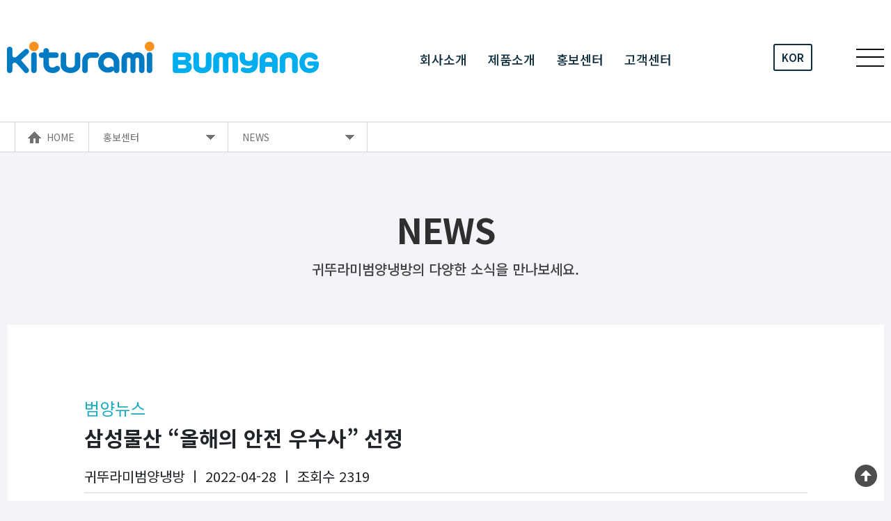

--- FILE ---
content_type: text/html; charset=UTF-8
request_url: https://bac.co.kr/promotion/news/202
body_size: 18537
content:
<!doctype html>
<html lang="ko">
    <head>
        <!-- Required meta tags -->
        <meta charset="utf-8">
        <meta name="viewport" content="width=device-width, initial-scale=1.0, maximum-scale=1.0, user-scalable=0" />
        <meta property="og:type" content="website">
        <meta property="og:title" content="귀뚜라미범양냉방">
        <meta property="og:url" content="https://bac.co.kr/">
        <meta property="og:description" content="풍요로운 세상과 미래를 준비하는 힘찬 기업! 귀뚜라미범양냉방">
        <meta property="og:image:width" content="800" />
        <meta property="og:image:height" content="400" />
        <meta property="og:image" content="https://bac.co.kr/assets/img/sh_bum.png">
        <!-- Reset CSS -->
        <link rel="stylesheet" href="/assets/css/_reset.css">
        <!-- Bootstrap CSS -->
        <link rel="stylesheet" href="/assets/css/bootstrap.css">
        <link rel="stylesheet" href="/assets/css/common.css">
        <link rel="stylesheet" href="/assets/css/sub.css">        <link rel="stylesheet" href="/assets/css/ko.css">
        <title>귀뚜라미범양냉방</title>
        <!-- Global site tag (gtag.js) - Google Analytics -->
        <script async src="https://www.googletagmanager.com/gtag/js?id=UA-127398477-1"></script>
        <script>
          window.dataLayer = window.dataLayer || [];
          function gtag(){dataLayer.push(arguments);}
          gtag('js', new Date());

          gtag('config', 'UA-127398477-1');
        </script>

        <!-- Optional JavaScript -->
        <!-- jQuery first, then Popper.js, then Bootstrap JS -->
        <script src="/assets/js/jquery-3.3.1.min.js"></script>
        <script src="/assets/js/bootstrap.js"></script>
        <script src="/assets/js/common.js"></script>
		<script src="/assets/js/jquery.bpopup.min.js"></script>
    </head>
<body><script>
(function () {
  var ua = navigator.userAgent || "";
  if (!/KAKAOTALK/i.test(ua)) return;

  // preload(as=style) → stylesheet 강제 전환 (onload 트릭 무시)
  document.addEventListener('DOMContentLoaded', function () {
    document.querySelectorAll('link[rel="preload"][as="style"]').forEach(function (lnk) {
      // 이미 stylesheet로 바뀐 경우 패스
      if (lnk.rel === 'stylesheet') return;
      lnk.rel = 'stylesheet';
      // 일부 웹뷰에서 onload가 아예 안 타므로 직접 교체
      if (!lnk.media || lnk.media === 'print') lnk.media = 'all';
    });

    // stylesheet 링크들에 캐시버스터 추가(카톡 캐시 강함 대비, 1회)
    try {
      if (!sessionStorage.getItem('kakao_css_busted')) {
        document.querySelectorAll('link[rel="stylesheet"]').forEach(function (lnk) {
          var href = lnk.getAttribute('href') || '';
          if (!href) return;
          var sep = href.indexOf('?') >= 0 ? '&' : '?';
          lnk.href = href + sep + 'kcv=' + String(Date.now()).slice(-8);
        });
        sessionStorage.setItem('kakao_css_busted', '1');
      }
    } catch(e) {}
  }, { once: true });
})();
</script>


            <header id="header">
			<div class="inwrap">
				<a id="header_logo" href="/"><img src="/assets/img/new/main_logo.png" alt="Kiturami BUMYANG"></a>
				<nav id="header_nav">
					<ul class="a_full_menu">
						      <li class="active"><a href="/company">회사소개</a></li>      <li class="active"><a href="/product">제품소개</a></li>      <li class="active"><a href="/promotion">홍보센터</a></li>      <li class="active"><a href="/cs">고객센터</a></li>					</ul>
				</nav>
       <div id="header_lang" class="dropdown">
  <!-- 버튼: 현재 선택된 언어 + 화살표 -->
  <button type="button" id="langToggle" class="lang-button">
    KOR  </button>

  <!-- 언어 메뉴 -->
  <ul class="lang-menu">
                            <li>
          <a href="?lang=en">ENG</a>
        </li>
            </ul>
</div>

				<div id="header_mobile_menu">
					<a href="javascript:void(0);"><span></span></a>
				</div>
			</div>
        </header>
		<nav class="fixed_black_bg" data-role="mobile_nav">
      <div class="nav-panel">
			<ul id="mobile_nav_set" class="desktop-grid">
				<li><a href="#" data-role="mobile_nav_btn" data-index="10">회사소개</a>  <ul class="second_set">      <li class=""><a href="/company/intro">회사개요</a></li>      <li class=""><a href="/company/ceo">CEO 메세지</a></li>      <li class=""><a href="/company/vision">기업이념 & 비전</a></li>      <li class=""><a href="/company/history">연혁</a></li>      <li class=""><a href="/company/prize">수상·인증</a></li>      <li class=""><a href="/company/rnd">R & D</a></li>      <li class=""><a href="/company/network">네트워크</a></li>      <li class=""><a href="/company/recruit">채용안내</a></li>      <li class=""><a href="/company/map">오시는길</a></li>  </ul></li><li><a href="#" data-role="mobile_nav_btn" data-index="20">제품소개</a>  <ul class="second_set">      <li class="active" ><a href="/product/product_list/air/21">에어컨</a></li>      <li class="" ><a href="/product/product_list/freezer/22">냉동기기</a></li>      <li class="" ><a href="/product/product_list/etc/23">기타공조</a></li>      <li class="" ><a href="/product/product_list/equipment/24">공조기기</a></li>      <li class="" ><a href="/product/product_list/datacenter/25">데이터센터</a></li>  </ul></li><li><a href="#" data-role="mobile_nav_btn" data-index="30">홍보센터</a>  <ul class="second_set">      <li class="active"><a href="/promotion/news">NEWS</a></li>      <li class=""><a href="/promotion/video">홍보영상</a></li>      <li class=""><a href="/promotion/site">제품설치현장</a></li>  </ul></li><li><a href="#" data-role="mobile_nav_btn" data-index="40">고객센터</a>  <ul class="second_set">      <li class=""><a href="/cs/asservice">A/S 신청 및 문의</a></li>      <li class=""><a href="/cs/center">서비스센터 찾기</a></li>      <li class=""><a href="/cs/agency">영업대리점 찾기</a></li>      <li class=""><a href="/cs/guide">에어컨 사용가이드</a></li>      <li class=""><a href="/cs/open">개설안내</a></li>      <li class=""><a href="/cs/catalog">카탈로그·설명서</a></li>  </ul></li>			</ul>
    </div>
		</nav>
		        <nav id="site_navi">
        	<div class="inwrap">
	        	<ul class="navi_menu">
	        		<li><a href="/">HOME</a></li>
	        		<li>
	        			<a>홍보센터</a>
	    				<ul class="a_full_menu second_set">
							      <li class="active"><a href="/company">회사소개</a></li>      <li class="active"><a href="/product">제품소개</a></li>      <li class="active"><a href="/promotion">홍보센터</a></li>      <li class="active"><a href="/cs">고객센터</a></li>	    				</ul>
	        		</li>
	        		<li>
	        			<a>NEWS</a>
	    				<ul class="a_full_menu second_set">
							      <li class="active"><a href="/promotion/news">NEWS</a></li>      <li class=""><a href="/promotion/video">홍보영상</a></li>      <li class=""><a href="/promotion/site">제품설치현장</a></li>	    				</ul>
	        		</li>
	        	</ul>
        	</div>
        </nav>
		

<script>
(function(){
  var isKakao = /KAKAOTALK/i.test(navigator.userAgent||"");
  if (!isKakao) return;

  // header 햄버거 / 언어 버튼 같은 a[href="javascript:void(0)"] → # 로 교체
  document.addEventListener('DOMContentLoaded', function () {
    document.querySelectorAll('a[href^="javascript:void"]').forEach(function(a){
      a.setAttribute('href', '#');
      a.setAttribute('role','button');
      a.setAttribute('tabindex','0');
    });
  });
})();
</script>



		<!-- Swiper JS -->
<script>
(function() {
  const nav = document.querySelector('nav.fixed_black_bg[data-role="mobile_nav"]');
  const panel = nav?.querySelector('.nav-panel');
  const hamburger = document.querySelector('#header_mobile_menu a'); // 기존 버튼
  const headerMenu = document.getElementById('header_mobile_menu');  // ▶ 햄버거 박스(아이콘 토글용)
  const closeBtn = nav?.querySelector('[data-role="mobile_nav_close"]');
  const roots = nav?.querySelectorAll('#mobile_nav_set > li') || [];

  function lockScroll(on) {
    document.documentElement.classList.toggle('lock', on);
    document.body.classList.toggle('lock', on);
  }

  function openNav() {
    if (!nav) return;
    nav.classList.add('is-open');
    nav.setAttribute('aria-hidden', 'false');
    lockScroll(true);

    // ▶ 햄버거 아이콘을 X로
    headerMenu?.classList.add('is-open');

    // 모바일 초기상태: 모두 접기
    if (window.matchMedia('(max-width: 1024px)').matches) {
      roots.forEach(closePanel);
    }
  }

  function closeNav() {
    if (!nav) return;
    nav.classList.remove('is-open');
    nav.setAttribute('aria-hidden', 'true');
    lockScroll(false);

    // ▶ X를 햄버거로
    headerMenu?.classList.remove('is-open');
  }

  // 외부에서 호출 가능 (기존 코드 호환)
  window.mobile_nav_toggle = function(force) {
    if (!nav) return;
    if (force === 'open') return openNav();
    if (force === 'close') return closeNav();
    return nav.classList.contains('is-open') ? closeNav() : openNav();
  };

  // 인라인 onclick이 이미 있으면(=토글 동작) 중복 바인딩 안 함
  if (hamburger && !hamburger.getAttribute('onclick')) {
    hamburger.addEventListener('click', (e) => { e.preventDefault(); window.mobile_nav_toggle(); });
  }

  closeBtn?.addEventListener('click', (e) => { e.preventDefault(); closeNav(); });

  // 오버레이 바깥 클릭 시 닫기
  nav?.addEventListener('click', (e) => {
    if (e.target === nav) closeNav();
  });

  // ESC 닫기
  document.addEventListener('keydown', (e) => {
    if (e.key === 'Escape') closeNav();
  });

  // 모바일 아코디언 (부드러운 max-height 애니메이션)
  roots.forEach(li => {
    const btn = li.querySelector('[data-role="mobile_nav_btn"]');
    const subPanel = li.querySelector('.second_set');
    if (!btn || !subPanel) return;

    btn.setAttribute('aria-expanded', 'false');
    subPanel.setAttribute('aria-hidden', 'true');

    btn.addEventListener('click', (e) => {
      const isMobile = window.matchMedia('(max-width: 1024px)').matches;
      if (!isMobile) { e.preventDefault(); return; } // 데스크탑에선 아코디언 비활성
      e.preventDefault();

      const isOpen = li.classList.contains('open');
      // 하나만 열리게
      roots.forEach(closePanel);
      if (!isOpen) openPanel(li);
    });
  });

  function openPanel(li) {
    const subPanel = li.querySelector('.second_set');
    const btn = li.querySelector('[data-role="mobile_nav_btn"]');
    li.classList.add('open');
    if (subPanel) subPanel.style.maxHeight = subPanel.scrollHeight + 'px';
    btn?.setAttribute('aria-expanded', 'true');
    subPanel?.setAttribute('aria-hidden', 'false');
  }

  function closePanel(li) {
    const subPanel = li.querySelector('.second_set');
    const btn = li.querySelector('[data-role="mobile_nav_btn"]');
    li.classList.remove('open');
    if (subPanel) subPanel.style.maxHeight = 0;
    btn?.setAttribute('aria-expanded', 'false');
    subPanel?.setAttribute('aria-hidden', 'true');
  }

  // 뷰포트 전환 시 상태 정리
  const mq = window.matchMedia('(min-width: 1025px)');
  mq.addEventListener('change', () => {
    if (mq.matches) {
      // 데스크탑: 하위메뉴 항상 보이므로 높이 제한 제거
      roots.forEach(li => {
        const subPanel = li.querySelector('.second_set');
        if (subPanel) subPanel.style.maxHeight = 'none';
      });
    } else {
      // 모바일: 접힘 초기화
      roots.forEach(closePanel);
    }
  });
})();
</script>


<script>
  document.getElementById('langToggle').addEventListener('click', function(e) {
  e.stopPropagation();
  this.parentElement.classList.toggle('open'); // classList.toggle로 토글 구현 :contentReference[oaicite:1]{index=1}
});

// 페이지 다른 곳 클릭 시 드롭다운 닫기
document.addEventListener('click', function() {
  document.getElementById('header_lang').classList.remove('open');
});
</script><style>
	.file_box {
		width: 100%;
		height: auto;
		clear: both;
		overflow:hidden;
		margin-bottom: 20px;
	}
	.file_box ul > li{
		float: left;
		display: inline-block;
		padding-left: 30px;
	}
	.file_box ul > li:first-child{
		font-weight: bold;
		background: url(/assets/img/i_board_file.png) no-repeat left center;
	}
</style>
<div class="title_zone">
	<h1>NEWS</h1>
	<h3>귀뚜라미범양냉방의 다양한 소식을 만나보세요.</h3>
</div>
<div class="inwrap">
	<div id="view_box" class="inwrap_inside">
		<div class="subject_box">
			<span class="category main_color">범양뉴스</span>
			<span class="title">삼성물산 “올해의 안전 우수사” 선정</span>
			<span class="name">귀뚜라미범양냉방 ㅣ 2022-04-28  ㅣ  조회수  2319</span>
		</div>
		<div class="contents_box">
						<p><img src="/upload/editor_files/20220428102941_73278a4a86960eeb576a8fd4c9ec6997.PNG"></p><span lang="EN-US" style="font-family: 굴림; mso-fareast-font-family: 굴림; mso-hansi-font-family: 굴림;"><p><font size="3"><br></font></p><p style="margin: 0cm 0cm 0pt; line-height: 180%;"><span style="font-family: 굴림;"><font face="Helvetica"><font face="굴림"><span style="font-family: Helvetica;">(주)귀뚜라미범양냉방이</span></font><span style="font-family: Helvetica;"> 삼성물산에서 선정하는 "올해의 안전 우수사"로 선정되었습니다.</span></font></span></p><p style="margin: 0cm 0cm 0pt; line-height: 180%;"><span style="font-family: 굴림;"><font face="Helvetica"><br></font></span></p><p style="margin: 0cm 0cm 0pt; line-height: 180%;"><span style="font-family: Helvetica;"><font face="Helvetica">작년(2021년) 한해 삼성의 여러현장에서 안전한 현장을 만들기위해 노력한 결과로 현장의 안전관리 역량을 인정받아 신규 안전 우수사로 선정되었습니다.</font></span></p><p style="margin: 0cm 0cm 0pt; line-height: 180%;"><span style="font-family: 굴림;"><font face="Helvetica"><br></font></span><span style="font-family: Helvetica;"><font face="Helvetica">앞으로도 현장의 안전을 최우선하는 관리체계로 안전한 현장을 만드는데 최선을 다할 예정입니다.</font></span></p></span><p><br></p>		</div>
				<div class="btn_box">
			<input type="button" class="normal_btn" value="목록" onclick="history.back();">
		</div>
	</div>
</div>
    	<div class="footer1">
        <footer id="footer" class="inwrap">
    		<div id="footer_nav">
	    		<ul class="a_full_menu">
                    <li><a href="/home/privacy">개인정보처리방침</a></li>
                    <li><a href="/home/email">이메일무단수집거부</a></li>
					<li><a href="/home/terms">이용약관</a></li>
	    			<li><a href="/home/sitemap">사이트맵</a></li>
	    			<li><a href="/company/map">찾아오시는 길</a></li>
	    		</ul>
    		</div>
    		<div id="footer_address">
                상호 : ㈜귀뚜라미범양냉방　대표자 : 이영수　<br class="only-m">사업자 번호 : 123-81-00466　/　<br class="only-m">본사 : 대구광역시 동구 동대구로 501　/　서울사무소 : 서울시 강서구 공항대로 396 
<br>마곡 R&amp;D 센터 : 서울시 강서구 마곡중앙로 86　/　<br class="only-m">아산공장 : 충청남도 아산시 탕정면 음봉로 850　/　<br class="only-m">포승공장 : 경기도 평택시 포승읍 평택항로 156번길 82 
<br>Copyright ⓒ 2025 KITURAMI BUMYANG. All rights reserved.
            </div>
    		
    		<div class="right_side">
    			<ul>
                    <li><a class="bg_sns b" href="https://blog.naver.com/kituramigroup/" target="_blank"><span class="btn"></span></a></li>
                    <li><a class="bg_sns f" href="https://www.facebook.com/kituramigroup/" target="_blank"><span class="btn"></span></a></li>
                    <li><a class="bg_sns y" href="https://www.youtube.com/channel/UCWilU-9fAAYyr0MGFWK0Ong" target="_blank"><span class="btn"></span></a></li>
                </ul>
    			<div class="family_site">
    				<ul class="a_full_menu site_list">
                        <li><a href="http://www.kiturami.co.kr/" target="_blank">귀뚜라미그룹</a></li>
                        <li><a href="http://www.krb.co.kr/" target="_blank">귀뚜라미보일러</a></li>
                        <li><a href="http://www.bac.co.kr/" target="_blank">귀뚜라미범양냉방</a></li>
                        <li><a href="http://www.ishinsung.com/" target="_blank">신성엔지니어링</a></li>
                        <li><a href="http://www.century.co.kr/" target="_blank">센추리</a></li>
                        <li><a href="http://www.nanokem.co.kr/" target="_blank">나노켐</a></li>
                        <li><a href="http://kituramienergy.co.kr/" target="_blank">귀뚜라미에너지</a></li>
                        <li><a href="http://kr-mc.co.kr/" target="_blank">귀뚜라미냉동기계</a></li>
                        <li><a href="http://kituramiet.com/" target="_blank">귀뚜라미환경테크</a></li>
                        <li><a href="http://kfoc.or.kr/" target="_blank">귀뚜라미재단</a></li>
                        <li><a href="http://www.hantancc.co.kr/" target="_blank">한탄강컨트리클럽</a></li>
                        <li><a href="http://www.hantanhotel.co.kr/" target="_blank">한탄강게르마늄온천호텔</a></li>
                        <li><a href="http://www.tbc.co.kr/" target="_blank">TBC대구방송</a></li>
                        <li><a href="https://www.drrobbin.com/" target="_blank">닥터로빈</a></li>
                        <li><a href="https://kitutennis.co.kr/" target="_blank">귀뚜라미크린테니스13</a></li>
    				</ul>
    				<span class="site_btn">Family Site</span>
    			</div>
    		</div>
    	</footer>
    </div>
        <div id="scroll_top_box">
            <a href="#" title="TOP"><img src="/assets/img/scroll_top.png"></a>
        </div>

 </html>

--- FILE ---
content_type: text/css
request_url: https://bac.co.kr/assets/css/common.css
body_size: 40055
content:
@import url(https://fonts.googleapis.com/earlyaccess/notosanskr.css);
@import url(https://fonts.googleapis.com/earlyaccess/notosansjp.css);
@import url(https://fonts.googleapis.com/earlyaccess/notosanssc.css);
/*  한국어 */
:lang(ko) {
  font-family: 'Noto Sans KR', sans-serif;
}
 /* 일본어 */
:lang(ja) {
  font-family: 'Noto Sans JP', sans-serif;
}
 /* 중국어 (간체) */
:lang(zh-Hans) {
  font-family: 'Noto Sans SC', sans-serif;
}

/* swiper */
div.swiper-button-prev, .swiper-container-rtl .swiper-button-next{
	background-image: url(/assets/img/main_arrow_prev.png);
	background-size: auto 30px;
}
div.swiper-button-next, .swiper-container-rtl .swiper-button-prev{
	background-image: url(/assets/img/main_arrow_next.png);
	background-size: auto 30px;
}
.swiper-pagination-bullet-active{
	background: #333 !important;
}
body { }
.more-link:hover {color:#fff;}
a, a:hover { text-decoration: none; color: #323232; }
.cl {clear: both; overflow-y: hidden;}
img {vertical-align: text-bottom;}

body * {box-sizing: border-box; -webkit-transition: background-color 0.3s, color 0.3s; transition: color 0.3s, background-color : 0.3s; word-break: keep-all;}
.contents_box * {max-width: 100% !important;}
.bold { font-weight: bold; }
.full_link {
	display: block;
	cursor: pointer;
	width: 100%;
	height: 100%;
}
.float_link {
	position: absolute;
	top: 0;
	left: 0;
	display: block;
	width: 100%;
	height: 100%;
	z-index: 10;
}
.ell {
	text-overflow:ellipsis;
	white-space:nowrap;
	word-wrap:normal;
	width:100%;
	overflow:hidden;
}
.inwrap {
	background: #FFF;
	margin: 0 auto;
	max-width: 1476px;
	overflow: hidden;
}
[onclick], [data-role="tab-btn"], [data-role="change_video"]{
	cursor: pointer;
}
/* TOP 버튼 */
#scroll_top_box {
    position: fixed; 
    right: 20px; 
    bottom: 20px; 
    z-index: 100; 
}
/* 여백 */
.font20 {
	font-size: 19px;
	line-height: 30px;
	letter-spacing: -1px;
}
.font20.gray {
	color: #999;
}

.font16 {
	font-size: 16px;
	line-height: 30px;
}
.font16.gray {
	color: #999;
}

.tb30 {
	margin-top: 30px;
	margin-bottom: 30px;
}
.b30 {
	margin-bottom: 30px;
}

.b50 {
	margin-bottom: 50px !important;
}

.only-pc, .only-m { display: none; }

.inwrap img{
	max-width: 100%; /*sim-modify:100%*/
}

.inwrap .inwrap_inside{
	padding: 0 100px;
}
.inwrap .inwrap_inside:last-child{
		padding-bottom: 50px;
	}
.inwrap .inwrap_inside:last-child{
	padding-bottom: 100px;
}
.inwrap .inwrap_inside:last-child{
		padding-bottom: 50px;
	}

.inwrap .inwrap_inside .gray_bg{
	background: #f9f9f9;
	letter-spacing: -1
	.inwrap .inwrap_inside:last-child{
		padding-bottom: 50px;
	}px;
	height: auto;
	overflow-y: hidden;
	padding: 50px 20px;
	font-size: 20px;
	margin: 50px 0;
}
.inwrap .inwrap_inside :first-child.gray_bg{
	margin-top: 100px;
}
.inwrap .inwrap_inside:last-child{
		padding-bottom: 50px;
	}
.inwrap .inwrap_inside .gray_bg h3{
	margin-top: 5px;
	margin-bottom: 1
	.inwrap .inwrap_inside:last-child{
		padding-bottom: 50px;
	}5px;
}


/* half box */

.inwrap .half_box {
	overflow: hidden;
	clear: both;
	height: auto;
	margin-bottom: 20px;
}
.inwrap .half_box img {
	max-width: 100%;
}
.inwrap .half_box > div {
}
.inwrap .half_box .text {
	font-weight: none; /*sim-modify:bold*/
	color: #222;
	font-size: 19px;
	line-height: 30px;
	word-break: keep-all;
	text-align: left;
	padding: 2% 3%; /*sim-modify:2% 5%*/
}
.main_title,
.inwrap .half_box .text > .title {
	display: block;
	font-size: 26px;
	line-height: 40px;
	margin-bottom: 15px;
}

.blue_list_mark {
	display: inline-block;
	padding-left: 20px;
	background: url('/assets/img/list_style.png') no-repeat top 11px left 7px;
	font-weight: bold;
	padding-right: 5px;
	/*font-size:0.95rem; /*심-추가*/*/
}
.title_zone{
	margin:80px 0 60px 0;
	text-align: center;
	word-break: keep-all;
}
.title_zone h1{
	font-weight: bold;
	letter-spacing: -1px;
	font-size: 50px;
	line-height: 60px;
	color: #2f2f2f;
	word-break: keep-all;
}
.title_zone h3{
	margin:0 5%;
	/*font-weight: bold;*/ /*sim-modify*/
	font-size: 20px;
	line-height: 40px;
	color: #444;
}
.site_main_line {
	clear: both;
	display: block;
	margin: 0 auto;
	width: 60px;
	height: 2px;
	background: #31dbf1;
}
.context_title {
	margin-top: 90px;
}
.context_title span.subject{
	display: block;
	clear: both;
	font-weight: bold;
	margin-top: 15px;
	margin-bottom: 50px;
	font-size: 34px;
	line-height: 45px;
	color: #333;
}
.context_title span.line{
	display: inline-block;
	width: 60px;
	height: 2px;
	background: #1bacbf;
}

/* pagin */
ul.list_pagination {
    display: -webkit-inline-box;
    margin-bottom: 50px;
}
ul.list_pagination .active a {
	border:solid 1px #d6d6d6;
}

ul.list_pagination li {
	display: inline-block;
	min-width: 34px;
	height: 34px;
	margin: 0 2px;
	border: solid 1px #d6d6d6;
	line-height: 32px;
}
ul.list_pagination li a {
	display: inline-block;
	width: 100%;
	height: 100%;
	padding: 0 4px;
	color: #333;
	background: #FFF;
	border-radius: 0 !important;
}
ul.list_pagination li.active {
	background: #269aa9;
	color: #FFF;
}

span.quote_mark{
	display: block;
	margin:0 auto;
	width: 60px;
	height: 60px;
}
span.quote_mark.up{
	margin-top: 20px;
	background: url('/assets/img/sub_quote_up.png') no-repeat top center;
}
span.quote_mark.down{
	margin-top: 15px;
	margin-bottom: 20px;
	background: url('/assets/img/sub_quote_down.png') no-repeat top center;
}
.quote_text{
	letter-spacing: 0; /*sim-modify:-1px*/
	display: block;
	clear: both;
	font-size: 24px;
	line-height: 30px;
	color: #333; 
}

/* 공통 색상 */
.main_color{
	color: #1bacbf;
}

.red {
	color: #f62222;
}

/* 공통 양식 */

.inwrap span.sub_black_title{
	font-weight: bold;
	color: #000;
	font-size: 34px; /*sim-modify:22px*/
	line-height: 100px;
	display: block;
}

.inwrap span.sub_title{
	font-weight: bold;
	color: #1bacbf;
	font-size: 22px;
	line-height: 50px;
	display: block;
}
.inwrap .sub_list{
	display: block;
	height: auto;
	overflow: hidden;
	line-height: 25px; /*sim-modify:34px*/
	font-size: 16px; /*sim-modify:18px*/
	margin-bottom: 5px; /*sim-modify:35px*/
}
.inwrap .sub_list li{
	margin-left: 5px;
	padding-left: 15px;
	background: url('/assets/img/list_dot.png') no-repeat left center;
	text-overflow:ellipsis;
	white-space:nowrap;
	word-wrap:normal;
	width:100%;
	overflow:hidden;
}
.inwrap .blue_list li{
	margin-left: 5px;
	padding-left: 15px;
	background: url('/assets/img/list_style.png') no-repeat left top 12px;
	text-overflow:ellipsis;
	white-space:nowrap;
	word-wrap:normal;
	width:100%;
	overflow:hidden;
}
.inwrap .sub_list_2{
	line-height: 25px;
	font-size: 14px;
	color:#555;
}
.inwrap .center_img{
	margin: 30px 0 50px 0;
	text-align: center;
}
.inwrap .sub_box{
	/*margin: 40px 0 80px 20px;*/
}
.inwrap .redbold{
	color: #d20000;
	font-weight: bold;
}
/* 테이블 감싸기 */
.inwrap .table_wrap {width: 100%; overflow-x: auto;}
.inwrap .table_wrap > table {min-width: 600px !important;}

/* 메인 테이블 */
.main_table {
	border-top: solid 2px #8b8b8b;
	table-layout: fixed;
	width: 100%;
	margin: 50px 0;
	font-size: 18px;
	letter-spacing: -1px;
	word-break: keep-all;
}
.main_table thead {
	background : #f4f4f4;
	height: 30px;
	color: #333;
	text-align: center;
	line-height: 35px;
	font-size: 16px;
}
.main_table tbody > tr:hover {
	background: #f4f4f4;
}
.main_table tr > td{
	vertical-align: middle;
	padding: 30px 10px;
}
.main_table tr > td:first-child span.title {
	display: block;
	clear: both;
	font-size: 24px;
	line-height: 40px;
	margin-bottom: 5px;
	font-weight: bold;
}

.main_table th, .main_table td {
	border-right: solid 1px #dcdcdc;
	border-bottom: solid 1px #dcdcdc;
}
.main_table th:last-child,
.main_table td:last-child {
	border-right: none;
}



.over_black_div{
	position: relative;
	text-align: center;
	width: 100%;
	height: 100%;
	color: #FFF;
}

:hover > .over_black_div{
	width: 100%;
	height: 100%;
	background: rgba(0, 0, 0, 0.5);
}
.over_black_div > a.over_link{
	display: block;
	position: absolute;
	left: 0;
	top: 0;
	width: 100%;
	height: 100%;
}

header#header {
	background: #FFF;
	z-index: 100;
	overflow: hidden;
	/* 드래그 방지 */
   -ms-user-select: none; 
   -moz-user-select: -moz-none;
   -khtml-user-select: none;
   -webkit-user-select: none;
   user-select: none;
}
header#header > .inwrap {
	position: relative;
	height: 175px;
	padding: 30px 10px;
	line-height: 50px;
	font-size: 28px;
	text-align: center;
	overflow-y: visible;
	max-width:1580px; width:100%; display:flex; align-items: flex-start; justify-content: space-between; top:30px;
} 
header#header > .inwrap > a#header_logo {
	float: left;
	display: inline-block;
    height: 50px;
    padding: 0px 0 20px 0;
}

nav#header_nav{
	float: left;
	margin-left: 0;
	display: inline-block;
	margin-right: 60px;
}

ul.a_full_menu {
	margin: 0;
	padding: 0;
}
ul.a_full_menu > li{
	float: left;
	height: 50px;
	text-align: center;
}
ul.a_full_menu li a{
	display: inline-block;
	width: 100%;
	height: 100%;
}

nav#header_nav ul > li{
	float: left;
	height: 50px;
	line-height: 20px;
	padding: 15px 40px 15px 10px;
	text-align: center;
}
nav#header_nav ul > li:last-child{
	padding-right: 0;
}
nav#header_nav ul > li > a{
	color:#0d2c3e; font-weight: 500;
}
nav#header_nav ul > li > a:hover{
	color: #007ac3;
}

#header_lang {
    top: 0;
    cursor: pointer;
    z-index: 1005;
    line-height: 35px;
    position: relative; display: inline-block; right:-4%;
}
.lang-button {background: none; border: 2px solid #0d2c3e; cursor: pointer; font: inherit; padding:0 10px; font-size:15px; color: #0d2c3e; border-radius: 3px; font-weight: 600;}
.arrow { margin-left: 4px; font-size:12px; color: #0d2c3e;}
.lang-menu { display: none; position: absolute; top: 100%; left: 0; background: #fff; list-style: none; margin: 0; padding: 0;}
.lang-menu li { padding: 8px 12px;}
.lang-menu li:hover { background: #f0f0f0;}

#header_lang ul {
	position: relative;
	overflow-y: visible;
	margin:0;
}
#header_lang ul > li {
	position: relative;
	border-top:unset;
	padding: 0 4px;
	border-bottom:solid 2px #0d2c3e; 
	border-left:solid 2px #0d2c3e; 
	border-right: solid 2px #0d2c3e; 
	font-size:15px; 
	height:38px; 
	line-height: 38px; 
	font-weight: 600;
}
#header_lang ul > li:last-child {
	border-right: solid 2px #0d2c3e;
}
#header_lang ul > li > a {
	color: #0d2c3e;
}
#header_lang ul > li.active {
	border-top:solid 1px #333;
	border-bottom:solid 1px #333;
	border-left:solid 1px #333;
	font-weight: bold;
	line-height: 24px;
}
#header_lang ul > li.active + li {
	border-left:solid 1px #333;
}
#header_lang ul > li.active:last-child {
	border-right:solid 1px #333;
}
#header_lang ul > li.active a {
	color: #333;
}

#header_lang.open .lang-menu {
  display: block; /* display 속성으로 요소 보이기·숨기기 가능 :contentReference[oaicite:0]{index=0} */
}

#header_mobile_menu {
	display: block;
}

#header_mobile_menu a {
  display: inline-flex; align-items: center; justify-content: center;
  width: 40px; height: 32px; position: relative;
}

/* 햄버거 라인 3줄 */
#header_mobile_menu a span,
#header_mobile_menu a span::before,
#header_mobile_menu a span::after {
  content: ""; position: absolute; left: 50%; transform: translateX(-50%);
  width: 40px!important; height: 2px!important; background: #111;
  transition: transform .25s ease, opacity .2s ease, top .25s ease;
}

/* 가운데 줄 */
#header_mobile_menu a span { top: 50%; }

/* 위/아래 줄 */
#header_mobile_menu a span::before { top: calc(50% - 12px); }
#header_mobile_menu a span::after  { top: calc(50% + 12px); }

/* ---------- 열렸을 때(X 모양) ---------- */
#header_mobile_menu.is-open a span { background: transparent!important; }
#header_mobile_menu.is-open a span::before {
  top: 50%; transform: translateX(-50%) rotate(45deg);
}
#header_mobile_menu.is-open a span::after  {
  top: 50%; transform: translateX(-50%) rotate(-45deg);
}

ul#mobile_nav_set > li > a {background:none!important;}
ul#mobile_nav_set {border-top:unset!important;}
ul#mobile_nav_set > li > a, ul#mobile_nav_set > li > ul > li > a {height:44px!important;}
ul#mobile_nav_set > li {text-align: center;}

.fixed_black_bg[data-role="mobile_nav"] {
  position: fixed;
  inset: 0;
  z-index: 9999;
  display: none;           /* 기본 숨김 */
}
.fixed_black_bg.is-open { display: block; }

.fixed_black_bg .nav-panel {
  width: 100%;
  height: 100%;
  overflow: auto;
  position: relative;
}

.fixed_black_bg .nav-close {
  position: absolute;
  right: 16px; top: 16px;
  width: 44px; height: 44px;
  border: 0; background: transparent; font-size: 28px; line-height: 1;
  cursor: pointer;
}

/* 공통 리스트 스타일 */
#mobile_nav_set { list-style: none; margin: 0; padding: 0; }
#mobile_nav_set > li { margin: 0; }
#mobile_nav_set > li > a[data-role="mobile_nav_btn"] { text-decoration: none; color: #111; }
.second_set { list-style: none; margin: 0; padding: 0; }

#header_mobile_menu a > span{
	display: inline-block;
	width: 29px;
	height: 30px;
	background-size: auto 20px;
	background: black;
}
/* nav_mobile_nav */


nav.fixed_black_bg {position: fixed; width: 100%; height: 100%; background: rgba(0,0,0,0.7);
	overflow-y: auto; display: none; z-index: 101;
}

ul#mobile_nav_set {
	border-top:solid 1px #000;
	background: #FFF;
}
ul#mobile_nav_set > li {
	display: block;
	line-height: 53px;
	font-size: 16px;
}
ul#mobile_nav_set > li > a,
ul#mobile_nav_set > li > ul > li > a {
	display: block;
	width: 100%;
	height: 100%;
	padding: 0 20px;
	height: 54px;
}
ul#mobile_nav_set > li > a {
	color: #FFF;
	border-bottom:solid 1px #FFF;
	background: url('../img/mobile_nav_down.png') no-repeat right 15px center #1bacbf;
}
ul#mobile_nav_set > li.active > a {
	background: url('../img/mobile_nav_up.png') no-repeat right 15px center #1bacbf;
}
ul#mobile_nav_set > li > ul {
	clear: both;
	height: auto;
}
ul#mobile_nav_set > li:not(.active) > ul {
	/*display: none;*/
}
/* nav_sitenavi */

nav#site_navi {
	background: #FFF;
	position: relative;
	height: 44px;
	border-top  : solid 1px #d6d6d6;
	border-bottom : solid 1px #d6d6d6;
	overflow-y: visible;
	z-index: 100;
}
nav#site_navi > .inwrap {
	overflow: visible;
}
nav#site_navi ul.navi_menu {
	margin: 0;
	padding: 0;
    height: 42px;
}
nav#site_navi ul.navi_menu > li a {
	font-size: 14px;
	color: #717171;
}
nav#site_navi ul.navi_menu > li {
	float: left;
	height: 42px;
	border-right:solid 1px #d6d6d6;
}
nav#site_navi ul.navi_menu > li:not(:first-child) {
	width: 200px;
	background: url(../img/navi_arrow.png) no-repeat right 18px center;
}
nav#site_navi ul.navi_menu > li:first-child {
	width: static;
	border-left:solid 1px #d6d6d6;
}
nav#site_navi ul.navi_menu > li:first-child > a {
	background: url(../img/navi_home.png) no-repeat left 18px center;
	padding: 0 20px 0 45px;
}
nav#site_navi ul.navi_menu > li > a {
	display: inline-block;
	padding: 0 20px;
	width: 100%;
	height: 100%;
	line-height: 42px;
}
nav#site_navi ul.navi_menu > li > ul.second_set {
	display: none
}
nav#site_navi ul.navi_menu > li:hover > ul.second_set {
	display: block !important;
	border-top:solid 1px #ddd;
}
nav#site_navi ul.navi_menu > li > ul.second_set > li {
	width: 100%;
	height: 50px;
	line-height: 32px;
	background: #FFF;
	border-bottom:solid 1px #ddd;
}
nav#site_navi ul.navi_menu > li > ul.second_set > li:hover {
	background: #eee;
}

/* 사이트 공통 버튼 */
.normal_form .normal_input {
    background: #FFF;
    width: 200px;
    padding: 3px 5px;
    height: 38px;
    line-height: 30px;
    border: solid 1px #dcdcdc;
	vertical-align: text-bottom;
}
.inwrap .normal_btn{
	background: #1bacbf;
	cursor: pointer;
	padding: 0 15px;
	border:none;
	font-size: 20px;
	line-height: 38px;
	height: 38px;
	color: #FFF;
	vertical-align: text-bottom;
}

.inwrap .normal_btn.cancel {
	color:#333;
	background: #e2e2e2;
}

.inwrap .normal_btn.gray {
	background: #999;
}
 
section#contents {
	z-index: 0;
}
/* content_select , intro_select */
[data-role="tab-contents"] > div:not(:first-child) {
    display: none;
}

[data-role="tab- "][data-match] ul > li {cursor: pointer;}
[data-role="tab-contents"][data-match] > div {clear: both;}

/* main_nav_set */
.main_nav_set_btn  {
	overflow: hidden;
	height: auto;
}
.main_nav_set_btn ul {
	overflow: hidden;
	border-top: solid 1px #d0d0d0;
	border-left:solid 1px #d0d0d0;
	margin:0;
}
.main_nav_set_btn ul > li:not(:first-child) {
	border-left: none;
}
.main_nav_set_btn ul > li {
	display: inline-block;
	float: left;
	height: 42px;
	line-height: 40px;
	color: #666;
	font-size: 17px;
	border-right: solid 1px #d0d0d0;
	border-bottom: solid 1px #a3a3a3;
	text-align: center;
	background: #fafafa;
}
.main_nav_set_btn ul > li > a {
	display: inline-block;
	width: 100%;
	height: 100%;
}
.main_nav_set_btn ul > li.active {
	border-top: none;
	border-right: none;
	border-bottom: solid 1px #0e6a6b;
	background: #36bcbd;
}
.main_nav_set_btn ul > li.active > a {
	color: #FFF !important;
}


.intro_select{
	position: relative;
	height: 480px;
	margin: 0 auto;
	max-width: 1476px;
}
.intro_select > .bottom_nav {
	position: absolute;
	bottom: 0;
	width: 100%;
	/*height: 50px;*/
	background: rgba(0,0,0,0.5);
}
.intro_select > .bottom_nav > ul > li {
	display: inline-block;
	float: left;
	width: 25%;
	text-align: center;
}
.intro_select > .bottom_nav > ul > li > a {
	display: inline-block;
	margin:0 auto;
	height: 100%;
	color: #FFF;
	line-height: 48px;
	border-bottom: solid 2px transparent;
	font-size: 21px;
}
.intro_select > .bottom_nav > ul > li.active > a,
.intro_select > .bottom_nav > ul > li:hover > a {
	color: #4ddcef;
	border-bottom: solid 2px #4ddcef;
}

.intro_select > .zone {
	padding-top: 130px;
	text-align: center;
}
.intro_select > .zone > .opacity_text {
	text-align: center;
	opacity: 0.5;
	-webkit-opacity: 0.5;
	font-size:14px;
	letter-spacing: 2px;
	line-height: 50px;
	color: #FFF;
	text-transform: uppercase;
}

.intro_select > .zone > .intro_text {
	display: block;
	margin-top: 10px;
	font-size: 40px;
	line-height: 56px;
	font-weight: bold;
	color: #FFF;
	text-shadow: #000 5px 5px 15px;
}

/* view box */
.inwrap #view_box {
	padding-top: 100px;
	padding-bottom: 100px;
}
.inwrap #view_box .subject_box {
	height: auto;
	overflow-y: hidden;
}

.inwrap #view_box .subject_box > .category,
.inwrap #view_box .subject_box > .title,
.inwrap #view_box .subject_box > .etc
{
	clear: both;
	display: block;
}
.inwrap #view_box .subject_box > .category{
	line-height: 40px;
	height: 40px;
	font-size: 24px;
}

.inwrap #view_box .subject_box > .title{
	line-height: 45px;
	margin-bottom: 10px;
	font-size: 30px;
	font-weight: bold;
}

.inwrap #view_box .subject_box > .name{
	font-size: 20px;
	line-height: 46px;
}

.inwrap #view_box .contents_box{
	padding: 50px 0;
	margin-bottom: 20px;
	border-top: solid 1px #d6d6d6;
	border-bottom: solid 1px #d6d6d6;
}
.inwrap #view_box .btn_box{
	margin-top: 50px;
}

.footer1 {max-width: 100%; background: #fff;}
/* footer */
footer#footer {
	clear: both;
	position: relative;
	word-break: keep-all;
	margin: 0 auto 0 auto; /*sim-modify:0 auto 130px auto*/
	padding:70px 0 25px 0;
	overflow: visible;
	background:#fff!important; color:#0d2c3e!important; max-width:1580px; width:100%;

}
footer#footer a {
	font-size: 14px;
	color:#0d2c3e; font-weight: 600;
}

#footer_nav {
	overflow-y: hidden;
	height: auto;
	clear: both;
}
#footer_nav ul > li {
	line-height: 16px;
	height: 16px;
	padding-right: 10px;
	margin-right: 10px;
}
#footer_nav ul > li:not(:last-child) {
	border-right: solid #666 1px;
}
#footer_address {
	margin: 20px 0 15px 0;
	line-height: 25px;
	border-top:1px solid #999999; padding:20px 0 0 0; font-size:14px; font-weight: 400;
}
#footer_copyright {
	color: rgba(255,255,255,0.5);
	font-size: 13px;
}

footer#footer > .right_side{
	position: absolute;
	right: 50px; /*sim-modify:30px*/
	top: 40px;
	width: 185px; /*sim-modify:180px*/
}

footer#footer > .right_side > ul{
	overflow-y: hidden;
	padding:0 0 40px 0;
}
footer#footer > .right_side > ul > li{
	float: left;
}
footer#footer > .right_side > ul > li a.bg_sns > span{
	display: inline-block;
	text-align: center;
	width: 50px;
	height: 50px;
	border-radius: 25px; 
	margin: 0 5px 0 5px;
}

html[lang|="en"] footer#footer > .right_side{width:250px;}
html[lang|="en"] footer#footer > .right_side > ul{float:right;}

footer#footer > .right_side > ul > li a.bg_sns.b > span {background: url(/assets/img/new/ki_blog_pc.png) no-repeat center center #42b648;}
footer#footer > .right_side > ul > li a.bg_sns.f > span {background: url(/assets/img/new/ki_facebook_pc.png) no-repeat center center #3a559f;}
footer#footer > .right_side > ul > li a.bg_sns.y > span {background: url(/assets/img/new/ki_youtube_pc.png) no-repeat center center #d04730;}

footer#footer > .right_side > .family_site{
	position: relative;
	height: auto;
	overflow-y: visible;
	z-index: 10000;
}
footer#footer > .right_side > .family_site ul.site_list{
	position: absolute;
	margin:0;
	padding: 0;
	bottom: 30px;
	left: 0;
	width: 100%;
	display: none;
	border-left: solid 1px #ddd;
	border-right: solid 1px #ddd;
	border-bottom: solid 1px #ddd;
}
footer#footer > .right_side > .family_site:hover ul.site_list{
	display: block;
}
footer#footer > .right_side > .family_site ul.site_list > li {
	display: block;
	width: 100%;
	clear: both;
	height: 34px;
	background: #FFF;
	border-top: solid 1px #ddd;
	line-height: 34px;
	text-overflow:ellipsis;
	white-space:nowrap;
	word-wrap:normal;
	overflow:hidden;
	
}
footer#footer > .right_side > .family_site ul.site_list > li:hover {
	background: #eee;				
}
footer#footer > .right_side > .family_site .site_btn {
	cursor: pointer;
	display: inline-block;
	width: 100%;
	height: 30px;
	padding-left: 10px;
	line-height: 30px;
	background: url(../img/family_arrow.png) no-repeat right center #FFF;
	border-radius: 0px;
	color: #939292;
	border:1px solid #939393;
	font-size:15px;
}
footer#footer > .right_side > .family_site.active .site_btn {
	filter: alpha(opacity=70);
	opacity: 0.7;
	color: #000;
}
@media only screen and (max-width: 1600px) {
	.footer1 {height:340px;}
footer#footer {width:95%;}
  footer#footer > .right_side {right:0; float:left; position:static!important; width:100%!important; display:flex; justify-content: space-between; align-items: flex-start;}
  footer#footer > .right_side > .family_site {float:right; width:160px;}
  footer#footer > .right_side > ul {padding:0 0 40px 0;}
  footer#footer > .right_side > ul > li a.bg_sns.b > span {width:65px; height:65px; background-size:100% auto; border-radius: 50px;}
  footer#footer > .right_side > ul > li a.bg_sns.f > span {width:65px; height:65px; background-size:100% auto; border-radius: 50px;}
  footer#footer > .right_side > ul > li a.bg_sns.y > span {width:65px; height:65px; background-size:100% auto; border-radius: 50px;}
nav#header_nav ul > li {padding:0 20px 15px 10px!important; font-size:18px; line-height: 50px;}
  #header_lang {right:-2.5%;}
nav#header_nav {margin-right:0;}

}
@media (max-width: 1500px) {
	.inwrap,
	.intro_select{
		max-width: 1259px;
	}
}
@media (max-width: 1280px) {
	.inwrap {
		padding: 0 10px;
		width: 100%;
	}
	nav#header_nav {
	    margin-left: 40px;
	}
}

@media only screen and (max-width: 1024px) {
	nav.fixed_black_bg[data-role="mobile_nav"] .second_set {
  display: block;          /* display:none 이면 max-height 전환이 보이지 않음 */
  max-height: 0;           /* 닫힘 초기값 */
  overflow: hidden;        /* 높이 전환 시 내용 넘침 가림 */
  transition: max-height 0.28s ease; /* 부드러운 전환 */
}
.footer1 {height:550px;}
html[lang|="en"] .footer1 {height:550px;}
footer#footer {width:100%;}
footer#footer a {font-size:17px; padding:0 5px 0 5px;}
.a full_menu li a {font-size:30px!important;}
#footer_nav ul > li {line-height: 25px!important; height: 25px!important;}
#footer_nav ul > li, #footer_copyright {padding-right: 15px;}
#footer_nav ul > li:not(:last-child) {border-right: solid #666 1px;}
#footer_address {font-size: 17px; line-height: 25px!important; padding:30px 0 0 0; letter-spacing: -1px;}
.only-m {display:block!important;}

footer#footer > .right_side > ul > li a.bg_sns.b > span {background: url(/assets/img/new/ki_blog.png) no-repeat center center #42b648;}
footer#footer > .right_side > ul > li a.bg_sns.f > span {background: url(/assets/img/new/ki_facebook.png) no-repeat center center #3a559f;}
footer#footer > .right_side > ul > li a.bg_sns.y > span {background: url(/assets/img/new/ki_youtube.png) no-repeat center center #d04730;}

footer#footer > .right_side > ul > li a.bg_sns > span {width:60px; height:60px; border:none!important; border-radius: 50px!important;}
footer#footer > .right_side > .family_site {width:200px;}
footer#footer > .right_side > .family_site .site_btn {height:40px!important; line-height: 40px!important; font-size: 15px!important; margin:0 0 30px 0;}
footer#footer > .right_side > .family_site:hover ul.site_list {width:100%!important; bottom:50px;}
/*footer#footer > .right_side > .family_site ul.site_list > li {height:80px!important; line-height: 80px!important;}*/
footer#footer > .right_side > ul > li a.bg_sns.b > span {width: 50px; height:50px; background-size: 90%;}
footer#footer > .right_side > ul > li a.bg_sns.f > span {width: 50px; height:50px; background-size: 90%;}
footer#footer > .right_side > ul > li a.bg_sns.y > span {width: 50px; height:50px; background-size: 90%;}
footer#footer > .right_side > ul {padding:0 0 40px 0;}
footer#footer > .right_side {height:100px;}

html[lang|="en"] footer#footer > .right_side > .family_site {width:180px!important;}
html[lang|="en"] footer#footer a {font-size: 15px;}

.fixed_black_bg[data-role="mobile_nav"] { background: rgba(0,0,0,.8); }
#mobile_nav_set > li {/*border-bottom: 1px solid #fff;*/}
  #mobile_nav_set > li > a[data-role="mobile_nav_btn"] {
    display: flex; justify-content: space-between; align-items: center;
    /*padding: 0px 30px 0 30px; font-size: 40px;*/ font-weight: 500; margin:0; background: url('/new25/img/mobile_nav_down.png') no-repeat right 30px center #1bacbf!important; color:#fff;
    /*background-size: 40px!important;*/
  }
  /* 아코디언 애니메이션 */
  .second_set {
    max-height: 0; overflow: hidden;
    transition: max-height .3s ease;
    
  }
  #mobile_nav_set > li.open .second_set { max-height: 100%!important;}
  .second_set li a {
    display: block; padding: 12px 8px; color: #333; text-decoration: none;
  }


  #header_mobile_menu a {width:40px; height:32px;}
#header_mobile_menu a span {top:70%;}
  #header_mobile_menu a span, #header_mobile_menu a span::before, #header_mobile_menu a span::after {width:30px!important; height:3px!important;}
  #header_mobile_menu a span::before {top:calc(50% - 12px);}
  #header_mobile_menu a span::after {top:calc(50% + 9px);}
nav.fixed_black_bg {top:71px!important;}
nav#header_nav {display:none!important;}
ul#mobile_nav_set > li {font-size:16px!important; line-height:53px!important;}
ul#mobile_nav_set > li > a, ul#mobile_nav_set > li > ul > li > a {height:54px!important; line-height: 54px!important;}
.second_set li {text-align:left;}

  header#header {height:70px!important; border-bottom: none!important;}
  header#header > .inwrap {padding:40px 0; height:70px!important; top:0;}
  header#header > .inwrap > a#header_logo > img {max-height: 28px; float:none; /*height:55px;*/}
  header#header > .inwrap > a#header_logo {float:none!important; padding:0!important; align-items: center!important; justify-content: center!important; display: flex!important; height:70px!important;}
  #header_lang ul > li {font-size: 14px!important; height:32px!important; border-bottom: 1px solid #0d2c3e; border-left:1px solid #0d2c3e; border-right:1px solid #0d2c3e; line-height:32px; }
  .inwrap {padding:0!important;}
.menu-item {/*border-bottom:2px solid #000000;*/}
section#contents {/*padding:58px 0 0 0!important;*/}
header#header > .inwrap {width:100%;}
header#header > .inwrap {display:block;}
.lang-button {font-size: 14px; /*padding:2px 10px;*/ font-weight: 500; border:1px solid #0d2c3e; border-radius:0px;}
#header_lang {top:20px!important; font-size:20px!important; line-height: 30px; right:3.5%; overflow-x: unset!important;}
#header_mobile_menu {top:7px!important; left:10px!important; position: absolute;}

}

/* 데스크탑(≥1025px): 흰 배경 전체 메뉴 그리드로 상시 노출 */
@media (min-width: 1025px) {
  .fixed_black_bg[data-role="mobile_nav"] {top:174px;}
  .fixed_black_bg .nav-panel { max-width: 100%; margin: 0 auto; border-top:1px solid #999999;}

  /* 4열 그리드 (회사소개/제품소개/홍보센터/고객센터) */

  #mobile_nav_set.desktop-grid{padding: 40px 23% 40px 35.5%; display: flex; justify-content: space-around;}
  #mobile_nav_set > li { border: 0; }
  #mobile_nav_set > li > a[data-role="mobile_nav_btn"] {
    display: block; padding: 0 0 12px;
    font-size: 28px; font-weight: 500; pointer-events: none; cursor: default;
    margin-bottom: 14px;
  }
  html[lang|="en"] #mobile_nav_set.desktop-grid {padding:40px 20% 40px 33%; letter-spacing: -1px; display: flex; justify-content: space-around;}
  html[lang|="en"] #mobile_nav_set > li > a[data-role="mobile_nav_btn"] {font-size:17px;}
  /* 하위메뉴는 항상 노출 */
  .second_set {display:block; max-height: none !important; }
  .second_set li a {
    display: block; padding: 8px 0; color: #333; text-decoration: none; font-size: 16px;
  }
  .second_set li a:hover { text-decoration: underline; }
}

/* 스크롤 락 (오버레이 열렸을 때 바디 고정) */
html.lock, body.lock { height: 100%; overflow: hidden; }
.arrow {display:none;}


@media (max-width: 991px) {
	body {padding-top: 70px;}

	.inwrap .inwrap_inside{
		padding: 0 50px;
	}
	.inwrap .inwrap_inside:last-child{
		padding-bottom: 50px;
	}
	nav.fixed_black_bg.active{
		display: block;
	}
	nav#header_nav {
	    margin-left: 20px;
	}
	.row table.half_list {
   		margin: 0 1.5% 0 1.5%;
	}
	header#header {
		position: fixed;
		top:0;
		width: 100%;
		height: 71px;
		border-bottom: solid 1px #adadad;
		overflow-y: visible;
	}
	header#header > .inwrap {
	    padding: 10px 0;
	    height: 70px;
   		overflow-y: visible;
	}
	header#header > .inwrap > a#header_logo {
		float: none;
	}
	header#header > .inwrap > a#header_logo > img{
		max-height: 25px;
	}
	nav#header_nav {
	    display: none;
	}
	#header_lang {
		position: fixed;
	    right: 10px;
	    top: 12px;
	    right:5%!important;
	}
	#header_mobile_menu {
		display: block;
		position: absolute;
	    left: 10px;
	    top: 20px;
	}

	#site_navi {
		display: none;
	}

	.title_zone{
		margin:40px 0 30px 0;
	}
	.title_zone h1{
		font-size: 30px;
		line-height: 40px;
	}
	.title_zone h3{
		font-size: 14px;
		line-height: 25px;
	}


	.context_title {
		margin-top: 50px;
	}
	.context_title span.subject{
		margin-top: 10px;
		margin-bottom: 30px;
		font-size: 26px;
		line-height: 32px;
	}
	.context_title span.line{
		display: inline-block;
		width: 50px;
		height: 2px;
		background: #1bacbf;
	}

	.inwrap .inwrap_inside :first-child.gray_bg{
		margin-top: 50px;
	}
	
	/*sim-add*/
	.inwrap .inwrap_inside .gray_bg{
		margin-top: 50px;
		font-size:14px;
	}
	
	/*sim-add*/
	.inwrap .inwrap_inside .gray_bg h3{
		font-size:16px;	
	}	
	
	span.quote_mark{
		display: block;
		margin:0 auto;
		width: 60px;
		height: 30px;
	}
	span.quote_mark.up{
		margin-top: 10px;
		background-size: 50%;
	}
	span.quote_mark.down{
		margin-top: 7px;
		margin-bottom: 10px;
		background-size: 50%;
	}
	.quote_text{
		font-size: 18px;
		line-height: 24px;
	}

	/* bot nav*/
	.intro_select{
		margin: 0;
	}
	.intro_select > .bottom_nav > ul > li > a {
		line-height: 40px;
		font-size: 18px;
	}

	/* half box */

	.inwrap .half_box {
		margin-bottom: 20px;
	}
	.inwrap .half_box .text {
		font-size: 15px; /*sim modify:17px;*/
		line-height: 25px; /*sim modify:30px;*/
	}
	.main_title,
	.inwrap .half_box .text > .title {
		font-size: 20px;
		line-height: 40px;
		margin-top: 15px;
		margin-bottom: 15px;
	}
	.inwrap .half_box .text > .title.nb {
		margin-bottom: 0px;
	}



	.intro_select {
	    position: relative;
	    width: 100%;
	    height: inherit;
	    padding-bottom: 40px; /*sim-modify:70px*/
	}

	.intro_select > .zone {
		padding-top: 63px;
	}
	.intro_select > .zone > .opacity_text {
		font-size:12px;
		letter-spacing: 1px;
		line-height: 30px;
	}

	.intro_select > .zone > .intro_text {
		margin-top: 10px;
		font-size: 30px;
		line-height: 36px;
		margin-bottom: 30px;
	}
	.normal_form .normal_input{
		width: 150px;
	}
	.normal_form .normal_input, .inwrap .normal_btn {
	    font-size: 14px;
	    line-height: 28px;
	    height: 28px;
	}
	.normal_form .normal_input#search_key{
		width: 100px;
	}


	/* 메인 테이블 */
	.main_table {
		margin: 50px 0;
		font-size: 20px;
	}
	.main_table thead {
		line-height: 35px;
		font-size: 16px;
	}
	.main_table tr > td{
		min-height: 100px;
		padding: 20px 5px;
	}
	.main_table tr > td:first-child span.title {
		font-size: 20px;
		line-height: 30px;
		margin-bottom: 5px;
	}


	.quote_text {
	    font-size: 14px; /*sim modify:18px;*/
	    line-height: 24px;
	}

	/* 페이지 네이션 */
	ul.list_pagination li {
	    min-width: 28px;
	    font-size: 12px;
	    height: 28px;
	    line-height: 26px;
	}
	ul.list_pagination li.active {
		border:solid 1px #199eb0;
	}

	/* view box */
	.inwrap #view_box {
		padding-top: 30px;
		padding-bottom: 30px;
	}

	.inwrap #view_box .subject_box > .category{
		line-height: 30px;
		height: 30px;
		font-size: 16px;
	}

	.inwrap #view_box .subject_box > .title{
		line-height: 30px;
		margin-bottom: 10px
		font-size: 18px;
	}

	.inwrap #view_box .subject_box > .name{
		font-size: 14px;
		line-height: 28px;
	}

	.inwrap #view_box .contents_box{
		padding: 25px 0;
		margin-bottom: 25px;
	}

	.inwrap .normal_btn {
	    font-size: 14px;
	    line-height: 28px;
	    height: 28px;
	}

 a.bg_sns.b,a.bg_sns.f,a.bg_sns.y {padding:0 3px 0 3px!important;}

	footer#footer {
		padding: 35px 15px!important;
		margin-bottom: 0;
	}
	footer#footer > .right_side{
		position: static;
		clear: both;	
		width: 100%;
		height: 50px;
		margin-top: 25px;
		overflow-y: visible;
	}
	footer#footer > .right_side > ul {
		float: left;
	}
	footer#footer > .right_side > .family_site{
		float: right;
		width: 200px;
	}
	footer#footer > .right_side > .family_site:hover ul.site_list{
		width: 200px;
	     right: 0;
	    bottom: 30px;
	}
	footer#footer > .right_side > ul > li a.bg_sns > span{
		width: 30px;
		height: 30px;
		border-radius: 25px; 
		margin: 0 3px 0 3px;
	}
	footer#footer > .right_side > ul > li a.bg_sns.f > span
	{ background-size: auto 80%;}
	footer#footer > .right_side > ul > li a.bg_sns.b > span,
	footer#footer > .right_side > ul > li a.bg_sns.y > span
	{ background-size: 80% auto;}

	#footer_nav ul > li, #footer_copyright {
		font-size: 11px;
		padding-right: 5px;
    	margin-right: 5px;
	}

}

@media (min-width: 768px) {
	.only-pc { display: block; }
	.only-m { display: none; }
}
@media (max-width: 767px) {

.footer1 {height:500px;}
html[lang|="en"] .footer1 {height:580px;}
	.only-pc { display: none; }
	.only-m { display: block; }

	.title_zone {
	    margin: 20px 0;
	}
	.inwrap .inwrap_inside{
		padding: 0 30px;
	}
	.inwrap .inwrap_inside:last-child{
		padding-bottom: 30px;
	}
	nav#header_nav {
	    margin-left: 0px;
	}
	.inwrap .inwrap_inside {
	    padding: 0 30px;
	}

	.main_nav_set_btn ul > li{
		font-size: 14px;
	}

	.intro_select > .zone {
		padding-top: 33px;
	}

	.intro_select > .zone > .intro_text {
		margin-top: 10px;
		font-size: 18px;
		line-height: 30px;
	}


	.inwrap span.sub_black_title {
	    font-size: 16px;
	    line-height: 50px;
	}

	.font20 {
	    font-size: 14px;
	    line-height: 20px;
	    letter-spacing: -1px;
	}
	.inwrap .sub_list,
	.inwrap .sub_list_2 {
	    line-height: 20px;
	    font-size: 12px;
	    margin-bottom: 25px;
	}
	/* bot nav*/
	.intro_select > .bottom_nav > ul > li > a {
		font-size: 14px;
		line-height: 30px;
	}

	html[lang|="en"] #footer_address, footer#footer a{
		font-size: 15px;
	}

	#footer_address, footer#footer a{
		font-size: 13px;
	}

	
	footer#footer .family_site ul.site_list > li > a{
		font-size: 12px;
		letter-spacing: -1px;
	}

	footer#footer > .right_side > ul > li a.bg_sns.b > span {width: 45px; height:45px; background-size: 95%!important;}
footer#footer > .right_side > ul > li a.bg_sns.f > span {width: 45px; height:45px; background-size: 95%!important;}
footer#footer > .right_side > ul > li a.bg_sns.y > span {width: 45px; height:45px; background-size: 95%!important;}
}

@media (max-width: 575px) { 

	.inwrap .inwrap_inside{
		padding: 0 10px;
	}
	#header_lang {
		top: 12px;
		width: auto;
		z-index: 1001;
	}

	
	/*#header_lang ul > li {
		display: none;
		width: 36px;
		text-align: center;
		background: #FFF;
	}
	#header_lang ul > li.active {
		display: block;
	    border: solid 1px #333;
	    font-weight: bold;
	    line-height: 24px;
	}
	#header_lang ul.active:hover > li {
		display: block;
	}
	#header_lang ul > li:not(.active):first-child {
		border-top:solid 1px #999;
	}
	#header_lang ul > li.active + li,
	#header_lang ul > li:not(.active) {
	    border-left: solid 1px #999;
	    border-right: solid 1px #999;
	    border-bottom: solid 1px #999;
	    border-top: none;
	}*/
	.inwrap .inwrap_inside {
	    padding: 0 5px;
	}
	/* view box */
	.inwrap #view_box {
		padding-top: 20px;
		padding-bottom: 20px;
	}

	.inwrap #view_box .subject_box > .category{
		line-height: 24px;
		height: 24px;
		font-size: 12px;
	}

	.inwrap #view_box .subject_box > .title{
		line-height: 20px;
		margin-bottom: 10px;		
		font-size: 15px;
	}

	.inwrap #view_box .subject_box > .name{
		font-size: 12px;
		line-height: 28px;
	}

	.inwrap #view_box .contents_box{
		padding: 20px 0;
		margin-bottom: 20px;
	}

	.inwrap .inwrap_inside :first-child.gray_bg{
		margin-top: 30px;
	}


	.main_nav_set_btn ul > li {
		font-size: 12px;
		line-height: 28px;
		height: 30px;

html[lang|="en"] footer#footer > .right_side > .family_site {width:180px!important;}
html[lang|="en"] footer#footer a {font-size: 15px;}

	}

@media only screen and (max-width: 390px) {
footer#footer > .right_side > .family_site {width:170px;}
footer#footer > .right_side > ul > li a.bg_sns > span {margin: 0!important;}
#header_lang {top:20px!important; font-size: 20px!important; line-height: 25px; right: 6%!important;}
  header#header > .inwrap > a#header_logo > img {max-height: 20px!important;}
}

--- FILE ---
content_type: text/css
request_url: https://bac.co.kr/assets/css/sub.css
body_size: 32
content:
body {
	background: #f2f4f7;
}

--- FILE ---
content_type: text/css
request_url: https://bac.co.kr/assets/css/ko.css
body_size: 152
content:

nav#header_nav ul > li{
    padding: 15px 80px 15px 10px;
}
@media (max-width: 991px) {

}@media (max-width: 767px) {

}@media (max-width: 575px) { 

}

--- FILE ---
content_type: application/javascript
request_url: https://bac.co.kr/assets/js/common.js
body_size: 2970
content:

var current_mobile_lang = false;
var last_mobile_nav = '';

$(document).on('mouseup touchend', function (e){
    var container = $("header#header, [data-role='mobile_nav']");
    var hided = $("[data-role='mobile_nav']");
    if(container.has(e.target).length == 0) hided.removeClass('active');

});

$(document).ready(function(){


  $('#header_lang > ul > li:first-child').on('touchend', function(){
    if(current_mobile_lang){
      $('#header_lang > ul').removeClass('active');
      current_mobile_lang = false;
    }else{
      $('#header_lang > ul').addClass('active');
      current_mobile_lang = true;
    }
  });


	// 다중 비디오탭
	$('[data-role="change_video"]').on('click', function(){
		$('[data-role="change_video"]').removeClass('active')
		$(this).addClass('active');
		var video_url = $(this).data('url');
		$('#video_zone').attr('src', video_url);
	});

	$('[data-role="pic_list"][data-set] > li').on('click', function(){
		var set = $(this).data('set');
		var viewer = $('[data-role="pic_viewer"][data-set]');

		// 테두리 조정
		$('[data-role="pic_list"][data-set] > li').removeClass('active');
		$(this).addClass('active');

	});


// tab menu
    $('[data-role="tab-btn"] > ul > li, [data-role="tab-btn"] > ul > a').on('click', function(){
      var match = $(this).parent().parent().data('match'); // 컨테이너 고유번호
      var num = $(this).index();
      $('[data-role="tab-btn"][data-match="'+match+'"] > ul > li, [data-role="tab-btn"][data-match="'+match+'"] > ul > a').removeClass('active');
      // swiper 연동 
      if($(this).is('[data-swiper-slide-index]')){
        num = $(this).data('swiper-slide-index');
        $('[data-role="tab-btn"][data-match="'+match+'"] > ul > a[data-swiper-slide-index="'+num+'"]').addClass('active');
      } else{
        $(this).addClass('active');
      }

      $('[data-role="tab-contents"][data-match="'+match+'"] > div').hide();
      $('[data-role="tab-contents"][data-match="'+match+'"] > div').eq(num).show();
    });


    $("[data-role='mobile_nav_btn'][data-index]").on('click', function(){
        var current_mobile_nav = $(this).data('index');
        if(last_mobile_nav === current_mobile_nav){
            last_mobile_nav = '';
            $("[data-role='mobile_nav_btn'][data-index]").parent().removeClass('active');
    }else{
        $(this).parent().addClass('active');
        last_mobile_nav = current_mobile_nav;
        $("[data-role='mobile_nav_btn'][data-index]").not(this).parent().removeClass('active');
    }
    return false;
  });
});

function mobile_nav_toggle(){
    var obj = $("[data-role='mobile_nav']");
    if( obj.is(':visible') ) {
        obj.removeClass('active');
    }else{
        obj.addClass('active');
    }
}

function changeBg(bimg){
	var big_pic = document.getElementById('big_pic');
	big_pic.style.backgroundImage="url(" + bimg + ")";
}